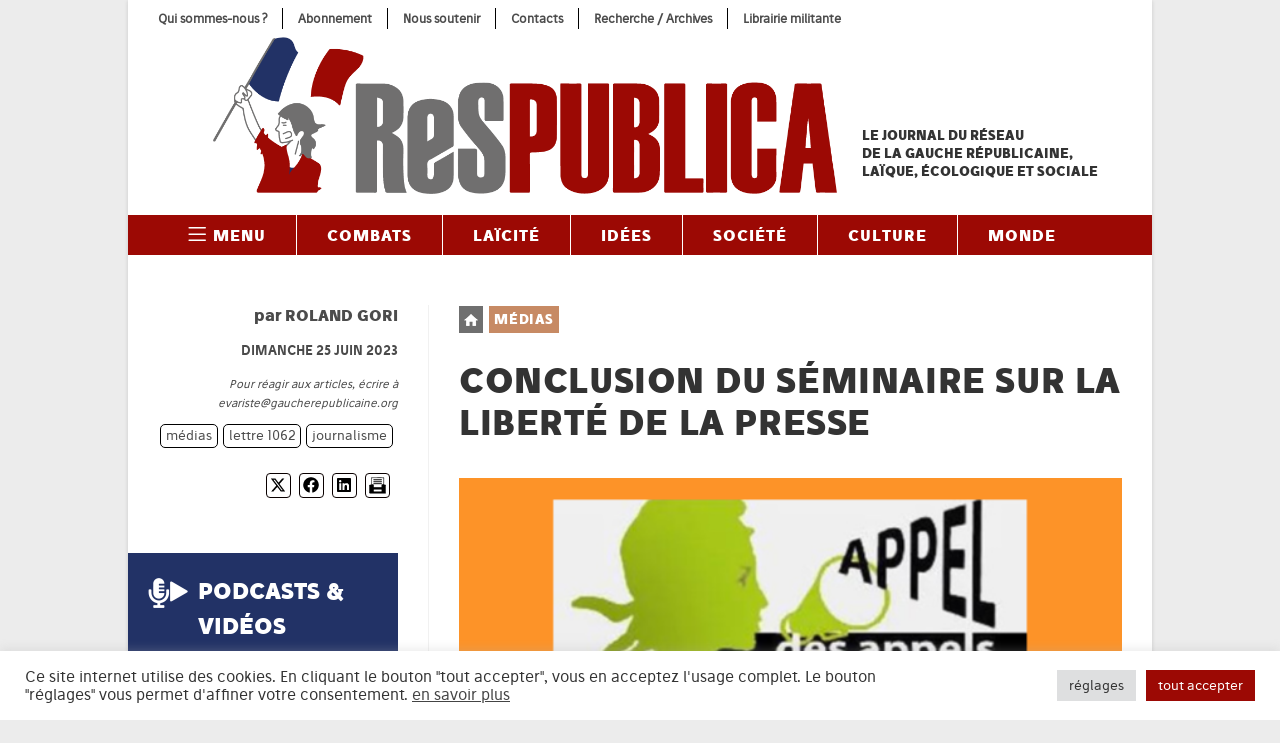

--- FILE ---
content_type: text/html; charset=utf-8
request_url: https://www.google.com/recaptcha/api2/anchor?ar=1&k=6Lelj_MqAAAAAL0LO52mmVGp2GKkq7BUvCxXZXbe&co=aHR0cHM6Ly93d3cuZ2F1Y2hlcmVwdWJsaWNhaW5lLm9yZzo0NDM.&hl=en&v=7gg7H51Q-naNfhmCP3_R47ho&size=invisible&anchor-ms=20000&execute-ms=15000&cb=6mx73ddwg975
body_size: 48276
content:
<!DOCTYPE HTML><html dir="ltr" lang="en"><head><meta http-equiv="Content-Type" content="text/html; charset=UTF-8">
<meta http-equiv="X-UA-Compatible" content="IE=edge">
<title>reCAPTCHA</title>
<style type="text/css">
/* cyrillic-ext */
@font-face {
  font-family: 'Roboto';
  font-style: normal;
  font-weight: 400;
  font-stretch: 100%;
  src: url(//fonts.gstatic.com/s/roboto/v48/KFO7CnqEu92Fr1ME7kSn66aGLdTylUAMa3GUBHMdazTgWw.woff2) format('woff2');
  unicode-range: U+0460-052F, U+1C80-1C8A, U+20B4, U+2DE0-2DFF, U+A640-A69F, U+FE2E-FE2F;
}
/* cyrillic */
@font-face {
  font-family: 'Roboto';
  font-style: normal;
  font-weight: 400;
  font-stretch: 100%;
  src: url(//fonts.gstatic.com/s/roboto/v48/KFO7CnqEu92Fr1ME7kSn66aGLdTylUAMa3iUBHMdazTgWw.woff2) format('woff2');
  unicode-range: U+0301, U+0400-045F, U+0490-0491, U+04B0-04B1, U+2116;
}
/* greek-ext */
@font-face {
  font-family: 'Roboto';
  font-style: normal;
  font-weight: 400;
  font-stretch: 100%;
  src: url(//fonts.gstatic.com/s/roboto/v48/KFO7CnqEu92Fr1ME7kSn66aGLdTylUAMa3CUBHMdazTgWw.woff2) format('woff2');
  unicode-range: U+1F00-1FFF;
}
/* greek */
@font-face {
  font-family: 'Roboto';
  font-style: normal;
  font-weight: 400;
  font-stretch: 100%;
  src: url(//fonts.gstatic.com/s/roboto/v48/KFO7CnqEu92Fr1ME7kSn66aGLdTylUAMa3-UBHMdazTgWw.woff2) format('woff2');
  unicode-range: U+0370-0377, U+037A-037F, U+0384-038A, U+038C, U+038E-03A1, U+03A3-03FF;
}
/* math */
@font-face {
  font-family: 'Roboto';
  font-style: normal;
  font-weight: 400;
  font-stretch: 100%;
  src: url(//fonts.gstatic.com/s/roboto/v48/KFO7CnqEu92Fr1ME7kSn66aGLdTylUAMawCUBHMdazTgWw.woff2) format('woff2');
  unicode-range: U+0302-0303, U+0305, U+0307-0308, U+0310, U+0312, U+0315, U+031A, U+0326-0327, U+032C, U+032F-0330, U+0332-0333, U+0338, U+033A, U+0346, U+034D, U+0391-03A1, U+03A3-03A9, U+03B1-03C9, U+03D1, U+03D5-03D6, U+03F0-03F1, U+03F4-03F5, U+2016-2017, U+2034-2038, U+203C, U+2040, U+2043, U+2047, U+2050, U+2057, U+205F, U+2070-2071, U+2074-208E, U+2090-209C, U+20D0-20DC, U+20E1, U+20E5-20EF, U+2100-2112, U+2114-2115, U+2117-2121, U+2123-214F, U+2190, U+2192, U+2194-21AE, U+21B0-21E5, U+21F1-21F2, U+21F4-2211, U+2213-2214, U+2216-22FF, U+2308-230B, U+2310, U+2319, U+231C-2321, U+2336-237A, U+237C, U+2395, U+239B-23B7, U+23D0, U+23DC-23E1, U+2474-2475, U+25AF, U+25B3, U+25B7, U+25BD, U+25C1, U+25CA, U+25CC, U+25FB, U+266D-266F, U+27C0-27FF, U+2900-2AFF, U+2B0E-2B11, U+2B30-2B4C, U+2BFE, U+3030, U+FF5B, U+FF5D, U+1D400-1D7FF, U+1EE00-1EEFF;
}
/* symbols */
@font-face {
  font-family: 'Roboto';
  font-style: normal;
  font-weight: 400;
  font-stretch: 100%;
  src: url(//fonts.gstatic.com/s/roboto/v48/KFO7CnqEu92Fr1ME7kSn66aGLdTylUAMaxKUBHMdazTgWw.woff2) format('woff2');
  unicode-range: U+0001-000C, U+000E-001F, U+007F-009F, U+20DD-20E0, U+20E2-20E4, U+2150-218F, U+2190, U+2192, U+2194-2199, U+21AF, U+21E6-21F0, U+21F3, U+2218-2219, U+2299, U+22C4-22C6, U+2300-243F, U+2440-244A, U+2460-24FF, U+25A0-27BF, U+2800-28FF, U+2921-2922, U+2981, U+29BF, U+29EB, U+2B00-2BFF, U+4DC0-4DFF, U+FFF9-FFFB, U+10140-1018E, U+10190-1019C, U+101A0, U+101D0-101FD, U+102E0-102FB, U+10E60-10E7E, U+1D2C0-1D2D3, U+1D2E0-1D37F, U+1F000-1F0FF, U+1F100-1F1AD, U+1F1E6-1F1FF, U+1F30D-1F30F, U+1F315, U+1F31C, U+1F31E, U+1F320-1F32C, U+1F336, U+1F378, U+1F37D, U+1F382, U+1F393-1F39F, U+1F3A7-1F3A8, U+1F3AC-1F3AF, U+1F3C2, U+1F3C4-1F3C6, U+1F3CA-1F3CE, U+1F3D4-1F3E0, U+1F3ED, U+1F3F1-1F3F3, U+1F3F5-1F3F7, U+1F408, U+1F415, U+1F41F, U+1F426, U+1F43F, U+1F441-1F442, U+1F444, U+1F446-1F449, U+1F44C-1F44E, U+1F453, U+1F46A, U+1F47D, U+1F4A3, U+1F4B0, U+1F4B3, U+1F4B9, U+1F4BB, U+1F4BF, U+1F4C8-1F4CB, U+1F4D6, U+1F4DA, U+1F4DF, U+1F4E3-1F4E6, U+1F4EA-1F4ED, U+1F4F7, U+1F4F9-1F4FB, U+1F4FD-1F4FE, U+1F503, U+1F507-1F50B, U+1F50D, U+1F512-1F513, U+1F53E-1F54A, U+1F54F-1F5FA, U+1F610, U+1F650-1F67F, U+1F687, U+1F68D, U+1F691, U+1F694, U+1F698, U+1F6AD, U+1F6B2, U+1F6B9-1F6BA, U+1F6BC, U+1F6C6-1F6CF, U+1F6D3-1F6D7, U+1F6E0-1F6EA, U+1F6F0-1F6F3, U+1F6F7-1F6FC, U+1F700-1F7FF, U+1F800-1F80B, U+1F810-1F847, U+1F850-1F859, U+1F860-1F887, U+1F890-1F8AD, U+1F8B0-1F8BB, U+1F8C0-1F8C1, U+1F900-1F90B, U+1F93B, U+1F946, U+1F984, U+1F996, U+1F9E9, U+1FA00-1FA6F, U+1FA70-1FA7C, U+1FA80-1FA89, U+1FA8F-1FAC6, U+1FACE-1FADC, U+1FADF-1FAE9, U+1FAF0-1FAF8, U+1FB00-1FBFF;
}
/* vietnamese */
@font-face {
  font-family: 'Roboto';
  font-style: normal;
  font-weight: 400;
  font-stretch: 100%;
  src: url(//fonts.gstatic.com/s/roboto/v48/KFO7CnqEu92Fr1ME7kSn66aGLdTylUAMa3OUBHMdazTgWw.woff2) format('woff2');
  unicode-range: U+0102-0103, U+0110-0111, U+0128-0129, U+0168-0169, U+01A0-01A1, U+01AF-01B0, U+0300-0301, U+0303-0304, U+0308-0309, U+0323, U+0329, U+1EA0-1EF9, U+20AB;
}
/* latin-ext */
@font-face {
  font-family: 'Roboto';
  font-style: normal;
  font-weight: 400;
  font-stretch: 100%;
  src: url(//fonts.gstatic.com/s/roboto/v48/KFO7CnqEu92Fr1ME7kSn66aGLdTylUAMa3KUBHMdazTgWw.woff2) format('woff2');
  unicode-range: U+0100-02BA, U+02BD-02C5, U+02C7-02CC, U+02CE-02D7, U+02DD-02FF, U+0304, U+0308, U+0329, U+1D00-1DBF, U+1E00-1E9F, U+1EF2-1EFF, U+2020, U+20A0-20AB, U+20AD-20C0, U+2113, U+2C60-2C7F, U+A720-A7FF;
}
/* latin */
@font-face {
  font-family: 'Roboto';
  font-style: normal;
  font-weight: 400;
  font-stretch: 100%;
  src: url(//fonts.gstatic.com/s/roboto/v48/KFO7CnqEu92Fr1ME7kSn66aGLdTylUAMa3yUBHMdazQ.woff2) format('woff2');
  unicode-range: U+0000-00FF, U+0131, U+0152-0153, U+02BB-02BC, U+02C6, U+02DA, U+02DC, U+0304, U+0308, U+0329, U+2000-206F, U+20AC, U+2122, U+2191, U+2193, U+2212, U+2215, U+FEFF, U+FFFD;
}
/* cyrillic-ext */
@font-face {
  font-family: 'Roboto';
  font-style: normal;
  font-weight: 500;
  font-stretch: 100%;
  src: url(//fonts.gstatic.com/s/roboto/v48/KFO7CnqEu92Fr1ME7kSn66aGLdTylUAMa3GUBHMdazTgWw.woff2) format('woff2');
  unicode-range: U+0460-052F, U+1C80-1C8A, U+20B4, U+2DE0-2DFF, U+A640-A69F, U+FE2E-FE2F;
}
/* cyrillic */
@font-face {
  font-family: 'Roboto';
  font-style: normal;
  font-weight: 500;
  font-stretch: 100%;
  src: url(//fonts.gstatic.com/s/roboto/v48/KFO7CnqEu92Fr1ME7kSn66aGLdTylUAMa3iUBHMdazTgWw.woff2) format('woff2');
  unicode-range: U+0301, U+0400-045F, U+0490-0491, U+04B0-04B1, U+2116;
}
/* greek-ext */
@font-face {
  font-family: 'Roboto';
  font-style: normal;
  font-weight: 500;
  font-stretch: 100%;
  src: url(//fonts.gstatic.com/s/roboto/v48/KFO7CnqEu92Fr1ME7kSn66aGLdTylUAMa3CUBHMdazTgWw.woff2) format('woff2');
  unicode-range: U+1F00-1FFF;
}
/* greek */
@font-face {
  font-family: 'Roboto';
  font-style: normal;
  font-weight: 500;
  font-stretch: 100%;
  src: url(//fonts.gstatic.com/s/roboto/v48/KFO7CnqEu92Fr1ME7kSn66aGLdTylUAMa3-UBHMdazTgWw.woff2) format('woff2');
  unicode-range: U+0370-0377, U+037A-037F, U+0384-038A, U+038C, U+038E-03A1, U+03A3-03FF;
}
/* math */
@font-face {
  font-family: 'Roboto';
  font-style: normal;
  font-weight: 500;
  font-stretch: 100%;
  src: url(//fonts.gstatic.com/s/roboto/v48/KFO7CnqEu92Fr1ME7kSn66aGLdTylUAMawCUBHMdazTgWw.woff2) format('woff2');
  unicode-range: U+0302-0303, U+0305, U+0307-0308, U+0310, U+0312, U+0315, U+031A, U+0326-0327, U+032C, U+032F-0330, U+0332-0333, U+0338, U+033A, U+0346, U+034D, U+0391-03A1, U+03A3-03A9, U+03B1-03C9, U+03D1, U+03D5-03D6, U+03F0-03F1, U+03F4-03F5, U+2016-2017, U+2034-2038, U+203C, U+2040, U+2043, U+2047, U+2050, U+2057, U+205F, U+2070-2071, U+2074-208E, U+2090-209C, U+20D0-20DC, U+20E1, U+20E5-20EF, U+2100-2112, U+2114-2115, U+2117-2121, U+2123-214F, U+2190, U+2192, U+2194-21AE, U+21B0-21E5, U+21F1-21F2, U+21F4-2211, U+2213-2214, U+2216-22FF, U+2308-230B, U+2310, U+2319, U+231C-2321, U+2336-237A, U+237C, U+2395, U+239B-23B7, U+23D0, U+23DC-23E1, U+2474-2475, U+25AF, U+25B3, U+25B7, U+25BD, U+25C1, U+25CA, U+25CC, U+25FB, U+266D-266F, U+27C0-27FF, U+2900-2AFF, U+2B0E-2B11, U+2B30-2B4C, U+2BFE, U+3030, U+FF5B, U+FF5D, U+1D400-1D7FF, U+1EE00-1EEFF;
}
/* symbols */
@font-face {
  font-family: 'Roboto';
  font-style: normal;
  font-weight: 500;
  font-stretch: 100%;
  src: url(//fonts.gstatic.com/s/roboto/v48/KFO7CnqEu92Fr1ME7kSn66aGLdTylUAMaxKUBHMdazTgWw.woff2) format('woff2');
  unicode-range: U+0001-000C, U+000E-001F, U+007F-009F, U+20DD-20E0, U+20E2-20E4, U+2150-218F, U+2190, U+2192, U+2194-2199, U+21AF, U+21E6-21F0, U+21F3, U+2218-2219, U+2299, U+22C4-22C6, U+2300-243F, U+2440-244A, U+2460-24FF, U+25A0-27BF, U+2800-28FF, U+2921-2922, U+2981, U+29BF, U+29EB, U+2B00-2BFF, U+4DC0-4DFF, U+FFF9-FFFB, U+10140-1018E, U+10190-1019C, U+101A0, U+101D0-101FD, U+102E0-102FB, U+10E60-10E7E, U+1D2C0-1D2D3, U+1D2E0-1D37F, U+1F000-1F0FF, U+1F100-1F1AD, U+1F1E6-1F1FF, U+1F30D-1F30F, U+1F315, U+1F31C, U+1F31E, U+1F320-1F32C, U+1F336, U+1F378, U+1F37D, U+1F382, U+1F393-1F39F, U+1F3A7-1F3A8, U+1F3AC-1F3AF, U+1F3C2, U+1F3C4-1F3C6, U+1F3CA-1F3CE, U+1F3D4-1F3E0, U+1F3ED, U+1F3F1-1F3F3, U+1F3F5-1F3F7, U+1F408, U+1F415, U+1F41F, U+1F426, U+1F43F, U+1F441-1F442, U+1F444, U+1F446-1F449, U+1F44C-1F44E, U+1F453, U+1F46A, U+1F47D, U+1F4A3, U+1F4B0, U+1F4B3, U+1F4B9, U+1F4BB, U+1F4BF, U+1F4C8-1F4CB, U+1F4D6, U+1F4DA, U+1F4DF, U+1F4E3-1F4E6, U+1F4EA-1F4ED, U+1F4F7, U+1F4F9-1F4FB, U+1F4FD-1F4FE, U+1F503, U+1F507-1F50B, U+1F50D, U+1F512-1F513, U+1F53E-1F54A, U+1F54F-1F5FA, U+1F610, U+1F650-1F67F, U+1F687, U+1F68D, U+1F691, U+1F694, U+1F698, U+1F6AD, U+1F6B2, U+1F6B9-1F6BA, U+1F6BC, U+1F6C6-1F6CF, U+1F6D3-1F6D7, U+1F6E0-1F6EA, U+1F6F0-1F6F3, U+1F6F7-1F6FC, U+1F700-1F7FF, U+1F800-1F80B, U+1F810-1F847, U+1F850-1F859, U+1F860-1F887, U+1F890-1F8AD, U+1F8B0-1F8BB, U+1F8C0-1F8C1, U+1F900-1F90B, U+1F93B, U+1F946, U+1F984, U+1F996, U+1F9E9, U+1FA00-1FA6F, U+1FA70-1FA7C, U+1FA80-1FA89, U+1FA8F-1FAC6, U+1FACE-1FADC, U+1FADF-1FAE9, U+1FAF0-1FAF8, U+1FB00-1FBFF;
}
/* vietnamese */
@font-face {
  font-family: 'Roboto';
  font-style: normal;
  font-weight: 500;
  font-stretch: 100%;
  src: url(//fonts.gstatic.com/s/roboto/v48/KFO7CnqEu92Fr1ME7kSn66aGLdTylUAMa3OUBHMdazTgWw.woff2) format('woff2');
  unicode-range: U+0102-0103, U+0110-0111, U+0128-0129, U+0168-0169, U+01A0-01A1, U+01AF-01B0, U+0300-0301, U+0303-0304, U+0308-0309, U+0323, U+0329, U+1EA0-1EF9, U+20AB;
}
/* latin-ext */
@font-face {
  font-family: 'Roboto';
  font-style: normal;
  font-weight: 500;
  font-stretch: 100%;
  src: url(//fonts.gstatic.com/s/roboto/v48/KFO7CnqEu92Fr1ME7kSn66aGLdTylUAMa3KUBHMdazTgWw.woff2) format('woff2');
  unicode-range: U+0100-02BA, U+02BD-02C5, U+02C7-02CC, U+02CE-02D7, U+02DD-02FF, U+0304, U+0308, U+0329, U+1D00-1DBF, U+1E00-1E9F, U+1EF2-1EFF, U+2020, U+20A0-20AB, U+20AD-20C0, U+2113, U+2C60-2C7F, U+A720-A7FF;
}
/* latin */
@font-face {
  font-family: 'Roboto';
  font-style: normal;
  font-weight: 500;
  font-stretch: 100%;
  src: url(//fonts.gstatic.com/s/roboto/v48/KFO7CnqEu92Fr1ME7kSn66aGLdTylUAMa3yUBHMdazQ.woff2) format('woff2');
  unicode-range: U+0000-00FF, U+0131, U+0152-0153, U+02BB-02BC, U+02C6, U+02DA, U+02DC, U+0304, U+0308, U+0329, U+2000-206F, U+20AC, U+2122, U+2191, U+2193, U+2212, U+2215, U+FEFF, U+FFFD;
}
/* cyrillic-ext */
@font-face {
  font-family: 'Roboto';
  font-style: normal;
  font-weight: 900;
  font-stretch: 100%;
  src: url(//fonts.gstatic.com/s/roboto/v48/KFO7CnqEu92Fr1ME7kSn66aGLdTylUAMa3GUBHMdazTgWw.woff2) format('woff2');
  unicode-range: U+0460-052F, U+1C80-1C8A, U+20B4, U+2DE0-2DFF, U+A640-A69F, U+FE2E-FE2F;
}
/* cyrillic */
@font-face {
  font-family: 'Roboto';
  font-style: normal;
  font-weight: 900;
  font-stretch: 100%;
  src: url(//fonts.gstatic.com/s/roboto/v48/KFO7CnqEu92Fr1ME7kSn66aGLdTylUAMa3iUBHMdazTgWw.woff2) format('woff2');
  unicode-range: U+0301, U+0400-045F, U+0490-0491, U+04B0-04B1, U+2116;
}
/* greek-ext */
@font-face {
  font-family: 'Roboto';
  font-style: normal;
  font-weight: 900;
  font-stretch: 100%;
  src: url(//fonts.gstatic.com/s/roboto/v48/KFO7CnqEu92Fr1ME7kSn66aGLdTylUAMa3CUBHMdazTgWw.woff2) format('woff2');
  unicode-range: U+1F00-1FFF;
}
/* greek */
@font-face {
  font-family: 'Roboto';
  font-style: normal;
  font-weight: 900;
  font-stretch: 100%;
  src: url(//fonts.gstatic.com/s/roboto/v48/KFO7CnqEu92Fr1ME7kSn66aGLdTylUAMa3-UBHMdazTgWw.woff2) format('woff2');
  unicode-range: U+0370-0377, U+037A-037F, U+0384-038A, U+038C, U+038E-03A1, U+03A3-03FF;
}
/* math */
@font-face {
  font-family: 'Roboto';
  font-style: normal;
  font-weight: 900;
  font-stretch: 100%;
  src: url(//fonts.gstatic.com/s/roboto/v48/KFO7CnqEu92Fr1ME7kSn66aGLdTylUAMawCUBHMdazTgWw.woff2) format('woff2');
  unicode-range: U+0302-0303, U+0305, U+0307-0308, U+0310, U+0312, U+0315, U+031A, U+0326-0327, U+032C, U+032F-0330, U+0332-0333, U+0338, U+033A, U+0346, U+034D, U+0391-03A1, U+03A3-03A9, U+03B1-03C9, U+03D1, U+03D5-03D6, U+03F0-03F1, U+03F4-03F5, U+2016-2017, U+2034-2038, U+203C, U+2040, U+2043, U+2047, U+2050, U+2057, U+205F, U+2070-2071, U+2074-208E, U+2090-209C, U+20D0-20DC, U+20E1, U+20E5-20EF, U+2100-2112, U+2114-2115, U+2117-2121, U+2123-214F, U+2190, U+2192, U+2194-21AE, U+21B0-21E5, U+21F1-21F2, U+21F4-2211, U+2213-2214, U+2216-22FF, U+2308-230B, U+2310, U+2319, U+231C-2321, U+2336-237A, U+237C, U+2395, U+239B-23B7, U+23D0, U+23DC-23E1, U+2474-2475, U+25AF, U+25B3, U+25B7, U+25BD, U+25C1, U+25CA, U+25CC, U+25FB, U+266D-266F, U+27C0-27FF, U+2900-2AFF, U+2B0E-2B11, U+2B30-2B4C, U+2BFE, U+3030, U+FF5B, U+FF5D, U+1D400-1D7FF, U+1EE00-1EEFF;
}
/* symbols */
@font-face {
  font-family: 'Roboto';
  font-style: normal;
  font-weight: 900;
  font-stretch: 100%;
  src: url(//fonts.gstatic.com/s/roboto/v48/KFO7CnqEu92Fr1ME7kSn66aGLdTylUAMaxKUBHMdazTgWw.woff2) format('woff2');
  unicode-range: U+0001-000C, U+000E-001F, U+007F-009F, U+20DD-20E0, U+20E2-20E4, U+2150-218F, U+2190, U+2192, U+2194-2199, U+21AF, U+21E6-21F0, U+21F3, U+2218-2219, U+2299, U+22C4-22C6, U+2300-243F, U+2440-244A, U+2460-24FF, U+25A0-27BF, U+2800-28FF, U+2921-2922, U+2981, U+29BF, U+29EB, U+2B00-2BFF, U+4DC0-4DFF, U+FFF9-FFFB, U+10140-1018E, U+10190-1019C, U+101A0, U+101D0-101FD, U+102E0-102FB, U+10E60-10E7E, U+1D2C0-1D2D3, U+1D2E0-1D37F, U+1F000-1F0FF, U+1F100-1F1AD, U+1F1E6-1F1FF, U+1F30D-1F30F, U+1F315, U+1F31C, U+1F31E, U+1F320-1F32C, U+1F336, U+1F378, U+1F37D, U+1F382, U+1F393-1F39F, U+1F3A7-1F3A8, U+1F3AC-1F3AF, U+1F3C2, U+1F3C4-1F3C6, U+1F3CA-1F3CE, U+1F3D4-1F3E0, U+1F3ED, U+1F3F1-1F3F3, U+1F3F5-1F3F7, U+1F408, U+1F415, U+1F41F, U+1F426, U+1F43F, U+1F441-1F442, U+1F444, U+1F446-1F449, U+1F44C-1F44E, U+1F453, U+1F46A, U+1F47D, U+1F4A3, U+1F4B0, U+1F4B3, U+1F4B9, U+1F4BB, U+1F4BF, U+1F4C8-1F4CB, U+1F4D6, U+1F4DA, U+1F4DF, U+1F4E3-1F4E6, U+1F4EA-1F4ED, U+1F4F7, U+1F4F9-1F4FB, U+1F4FD-1F4FE, U+1F503, U+1F507-1F50B, U+1F50D, U+1F512-1F513, U+1F53E-1F54A, U+1F54F-1F5FA, U+1F610, U+1F650-1F67F, U+1F687, U+1F68D, U+1F691, U+1F694, U+1F698, U+1F6AD, U+1F6B2, U+1F6B9-1F6BA, U+1F6BC, U+1F6C6-1F6CF, U+1F6D3-1F6D7, U+1F6E0-1F6EA, U+1F6F0-1F6F3, U+1F6F7-1F6FC, U+1F700-1F7FF, U+1F800-1F80B, U+1F810-1F847, U+1F850-1F859, U+1F860-1F887, U+1F890-1F8AD, U+1F8B0-1F8BB, U+1F8C0-1F8C1, U+1F900-1F90B, U+1F93B, U+1F946, U+1F984, U+1F996, U+1F9E9, U+1FA00-1FA6F, U+1FA70-1FA7C, U+1FA80-1FA89, U+1FA8F-1FAC6, U+1FACE-1FADC, U+1FADF-1FAE9, U+1FAF0-1FAF8, U+1FB00-1FBFF;
}
/* vietnamese */
@font-face {
  font-family: 'Roboto';
  font-style: normal;
  font-weight: 900;
  font-stretch: 100%;
  src: url(//fonts.gstatic.com/s/roboto/v48/KFO7CnqEu92Fr1ME7kSn66aGLdTylUAMa3OUBHMdazTgWw.woff2) format('woff2');
  unicode-range: U+0102-0103, U+0110-0111, U+0128-0129, U+0168-0169, U+01A0-01A1, U+01AF-01B0, U+0300-0301, U+0303-0304, U+0308-0309, U+0323, U+0329, U+1EA0-1EF9, U+20AB;
}
/* latin-ext */
@font-face {
  font-family: 'Roboto';
  font-style: normal;
  font-weight: 900;
  font-stretch: 100%;
  src: url(//fonts.gstatic.com/s/roboto/v48/KFO7CnqEu92Fr1ME7kSn66aGLdTylUAMa3KUBHMdazTgWw.woff2) format('woff2');
  unicode-range: U+0100-02BA, U+02BD-02C5, U+02C7-02CC, U+02CE-02D7, U+02DD-02FF, U+0304, U+0308, U+0329, U+1D00-1DBF, U+1E00-1E9F, U+1EF2-1EFF, U+2020, U+20A0-20AB, U+20AD-20C0, U+2113, U+2C60-2C7F, U+A720-A7FF;
}
/* latin */
@font-face {
  font-family: 'Roboto';
  font-style: normal;
  font-weight: 900;
  font-stretch: 100%;
  src: url(//fonts.gstatic.com/s/roboto/v48/KFO7CnqEu92Fr1ME7kSn66aGLdTylUAMa3yUBHMdazQ.woff2) format('woff2');
  unicode-range: U+0000-00FF, U+0131, U+0152-0153, U+02BB-02BC, U+02C6, U+02DA, U+02DC, U+0304, U+0308, U+0329, U+2000-206F, U+20AC, U+2122, U+2191, U+2193, U+2212, U+2215, U+FEFF, U+FFFD;
}

</style>
<link rel="stylesheet" type="text/css" href="https://www.gstatic.com/recaptcha/releases/7gg7H51Q-naNfhmCP3_R47ho/styles__ltr.css">
<script nonce="0Cr9t8A5eo8V30pJ2FBMJA" type="text/javascript">window['__recaptcha_api'] = 'https://www.google.com/recaptcha/api2/';</script>
<script type="text/javascript" src="https://www.gstatic.com/recaptcha/releases/7gg7H51Q-naNfhmCP3_R47ho/recaptcha__en.js" nonce="0Cr9t8A5eo8V30pJ2FBMJA">
      
    </script></head>
<body><div id="rc-anchor-alert" class="rc-anchor-alert"></div>
<input type="hidden" id="recaptcha-token" value="[base64]">
<script type="text/javascript" nonce="0Cr9t8A5eo8V30pJ2FBMJA">
      recaptcha.anchor.Main.init("[\x22ainput\x22,[\x22bgdata\x22,\x22\x22,\[base64]/[base64]/UltIKytdPWE6KGE8MjA0OD9SW0grK109YT4+NnwxOTI6KChhJjY0NTEyKT09NTUyOTYmJnErMTxoLmxlbmd0aCYmKGguY2hhckNvZGVBdChxKzEpJjY0NTEyKT09NTYzMjA/[base64]/MjU1OlI/[base64]/[base64]/[base64]/[base64]/[base64]/[base64]/[base64]/[base64]/[base64]/[base64]\x22,\[base64]\\u003d\\u003d\x22,\x22aQUDw4nCsFjChGo9LmLDqU/CqcKVw4DDoMOYw4LCv1drwpvDhGzDv8O4w5DDh2tZw7t+LMOIw4bChn00wpHDp8KUw4R9wqHDmmjDuGrDnHHClMOywoHDuirDr8KgYcOefR/DsMOqYMKdCG9bQsKmccO6w5TDiMK5f8KowrPDgcKFT8OAw6lBw4zDj8Kcw5V2CW7CqsOCw5VQYMOCY3jDk8O5EgjCiyc1ecOJInrDuSE8GcO0KsOmc8KjfVciUSMIw7nDnX84wpUdI8ONw5XCncOUw49ew7xtwr3Cp8ONL8ODw5xlTTjDv8O/BMOYwoscw7Uaw5bDosOUwq0LwprDhcKnw71hw4XDt8Kvwp7CrcKXw6tTCE7DisOKN8ORwqTDjFZRwrLDg3VEw64Pw7oOMsK6w5AOw6x+w5TCqg5Nwq/Co8OBZHPCqAkCOS8Uw75vJsK8UwAJw51Mw4DDksO9J8K+asOhaTnDncKqaTjCp8KuLnk4B8O0w5vDjTrDg2A5J8KBSlfCi8K+dz8IbMOiw7zDosOWFHV5worDqBnDgcKVwqTCtcOkw5wDwqjCphYGw55NwohQw6kjeiXCv8KFwqkDwpVnF0o2w64UCcOJw7/DnRliJ8ODaMKRKMK2w63DrcOpCcKBBsKzw4bCqSPDrFHChS/[base64]/wpnDp1wIUk1ww4rDilILwpM9w40wX0QvV8O9w7lIw6tUf8KVwoUBKMKbKcK8NQnDr8OFbCtkw6nCr8OIUjgkEhzDucO3w4RmLCInw5Qfwp7DtsKXQ8OIw5Mdw7PDpXLDpcKMwprDgcORVMO3bsKtw53DqsKsfsKlUsKDwoLDuRXDu0nCo3xlT23DhcOPw6zDnj7Cm8O/wrdxw4bCvXcGw7TDlDACfsK5YnrDmmzDqQ/DrCDCm8KIw78KUsKof8OmTcKBZ8OzwrzCusKjw6RywodQw6hefFvCnVTDlsKBScONw4Qxw6vDg1PDnMKCNFkBDMO8ZMKZDVTCgsO5ZBIxPMOkwoB8ElTDqnZJwp5HWMK+JygYw4HDkXLDk8O1woRYMMOXwrHCmXQMw5lUV8O8BRTCmVvDnUYuagbCv8KEw7zDkzU/ZWELDsKJwrl1wrJMw7vDoHAKJwvCiBLCq8K1QXXCt8Odw7w5wotTw4xrw5pZXsK/N05ZbsK/wqLCnVBBw7jDhMOGw6VOVsKZO8KVw7UOwqLDkzLCnsK0woDCisOewpNzw6nDqcKxZwJTw5bCmMKCw5Y0ccO3STg/[base64]/woxjfHfCs8O0El8NCMKBfksEwoYlPlrCgcKIwrE3VMOhwrURwr7DrcK3w64mw7vChB7ChcOZwqwFw7TDuMKqwpR6wocpdsKAH8KyMAZ5wpbDk8OHw4LDjX7DkjovwrrDq0sRHMOhKkUew7oHwrJ3HT7DtUFiw4Bkwp/CscKVwrXCuXlELMKaw4nCjsK6F8O+A8O/w4IGwpjCicOuX8OnSMODQMKCeBbCpTdhw5zDhMKAw5PDqgPCr8OHw49hKHLDjk5dw4pXXXPCug3DnMO+d358ecKYH8K8wr3DnBhhw47ClB7DrCLDrcO+wrsAWnXCjMKuTT59wo45wooNw5/[base64]/w4nCh8KxVHjCrcOXBcOCLcKDOC4nc2XCtsKdf8K5wq57w4jCvwUPwoQyw6XClsKbV0FSd3Uqwo7DrwnCk3/CsVnDrMOUE8Orw6TDoHHDm8KwWk/DnzxzwpU/Q8Klw67DvcOPCMKFwrnCosK2KUPCrF/ClTvCtH3Dgj0Ow6dfXMO+e8O5w4E8QsOqwoDCgcKswqsMJVPCpcO7EGpvEcO7XcOmfjvCj0/CssO3wqpaLmrCmVZ4wqIHSMO2amcqwr3Cp8OeccKMw6DClwRRLMKpRn9FdcKuV2DDg8KZNnvDt8KIw69tQsKfwqrDmcO/J2Urcz7Di30kecKDSB7ClsOLwp/Cu8OSMsKIw4hrKsK/[base64]/[base64]/Co8KNMsKZwprCjsOnXgrCr8KlwoLCoUbCqFVBwo3DuF4mwoRtbQLDkMK7w4TDrRTCrS/DjcONwptFw41Jw7ECwqpdwpXDhW5pU8OLM8OHw5rCkB13w6pHwpsLPsOHwofDjW/DgsOCR8O7IsKvwoXCjAnDrQofwq/ClMOMw7sSwqZ2wqnDtsOQaCDCnGlVW2jChTXCqCLCnh9qGDDCmMKeBhJZw47CoXvDvcONJ8OhFWNlU8KcdsKMw7vDo2jCj8ODS8OowqLCosOSwo5GBALDs8Kqw75NwpnDusOYF8KOeMKXwpDDnsOCwrgeX8OGZMK1U8KVwqI5w5NeRkc/[base64]/DryFZCcKcCcK/woDDr2bCqCdsKSHDjwMgw6ZDw6s8w4DChUbDocOpMhXDvcOXwolmEMKmwqvDvjXClsKRwqZVw5ldV8K7HsOdJMKeScKcNsOEWlnCmWPChcOcw4HDqT/[base64]/[base64]/[base64]/QH16UlRBYjMzwp1vwonCplMzwpMKw788w7BcwqMhwp48wq03woDCsg7Co0RtwrDDoB4XUjZHAUQTw4Z7bk5QZUPCv8KKw6rDqUbCk3vDngrDlFsyJyJTJMOzw4TDqCYeOcO3w6FHw7jDgsOaw7hcw6J/[base64]/Dg8Knw4AMw7nDh0IXw40Kwq9FNFfDmcKDwpQaw58+wrJ4w6kXw4xuwr01fCEEw5zCvyHDjMOewoHDhg19FsK0w5zCmMO3H15LCC7CpMOAV23CrsKoZ8OWwofCjydUPcKFwrk8GsOOw6N6VsKlMsK6U2tRwqzDjMO/wrLDlVMpwoFmwpXCk3/[base64]/DvXpzLwrChcKIw5dWD8KlNARaw51Mw7A8woDDmQwsPsOJw4jDjsKew7HDvMK3GsOtO8KDL8OJb8K8MsKcw53Ch8OBOMKBbUN7wo3DrMKRScKtS8OVVifCqjfCksO5w5DDrcOlOgp1w5zDtcOTwolGw5LCo8OkwrLClMOEKmjDkFDCk27DoH/[base64]/[base64]/wojCuDFsbSw4w5jDlMK7BDTClMO7wpnDisOqw6E2KXZhwprCiMK8w79+fMKvw57DtsOHGsKtwq3Dp8KgwonCmWMLHcKlwrN0w75OHMKlw5nCl8KVOS/CmcOQVDDCg8KrGS/CoMKhw6/CjlfDpQfCjMOHwp5iw4fCrMOwbU3DkzrCl17Dm8Oxwr/DsU/DomEuw5wnPsOQUcOywqLDmX/DvRLDiWTDjhxbJQYWwp0iwq3CoysIH8O3IcORw6Z3XRBRwrY5UiXDnQXCosKKw5fClMK3wrsvwpVfw7xqW8OZwoYow7fDssKtwpgrw4bCp8KVdsOEbsKnIsOgKTsPw6IDw51bGsORwpkCTwXDnsKVBsKPayrCgMO/w5bDoiLCvcKew5Q4wrgbwqwgw77ClwtgfcK+S38nXcKbw7JpQx8Ewp7DmE/[base64]/w6sgwrl8w4jCp20lVMOYw6cCQcOJwpTDhy8Qw4TDkHDCgcKnQX/[base64]/WgoCw5Q0PsOpVVRowqTDpcOHX1bCuMOSRFJERsK+D8OVMWfDgEg6w6ZfGVzDiSwONnbCgsKRF8OHw6TDmUoiw7UKw58OwpHDqzsjwqbDs8Ohw7JVwp7DqMOaw5NNUcOkwqjCvCddSMOjKMOpJyYJw5RwfhPDu8OhScK/w70Xa8KuH1PDjU/Ct8KWwr7ChsKiwp9JJMKwc8KrwpPDksKyw45/wpnDiDPCqcKEwoMGUANjMw8vwq/ClsKCZ8OqC8K3fxzChSTCtMKmw6kUw5EoH8OqSzlKw4vCqcKTbVhFVyPCp8KzNHPDl2hhYsOwEMKpZwtyw5vDpMOSw6nDmTQFQ8Kjw6TCqMKpw4szw7pRw7hHwp/DisKUWsO7ZsOsw7ELw50tL8KtbUJ/w4/Ckxcaw7/CjRQXwrfDrH7CkFlWw5LCs8O6wqV5aTXCvsOmwoQHEcO7fsK/[base64]/ClBBvfnxmwrN6w7XDksO/wpLDviFUwpULwpgzOGkGwqfDvsOUXcO6ccK+KsKuWUgyw5pjwpTDvFzDj2PCmXAhK8K3w751F8OvwoFYwoPDmWTDiGIFwo7DsMO0w7LCicOUA8OhwrfDjcKzwpx3Y8KsTCopw6/CscO7w6zDgVctW2U5HMOqe3jCpsKleg3Dq8Kzw5fDkMK0w6zCh8O7Z8Ktw6PDusODMsKGBcKWwqU2IG/[base64]/[base64]/Cm8KaEcO8IcOlMMKww6PCukHDpE/DusKtdcO4wod4woXDhylmdBHDuhbCuFhKVFR4wrvDikTDvMK+LibChsK6YcKDYcKhbmvCg8KZwrrDrsKYCgLClzLDrmtMwp3ChsKMw4DDhsKkwqJrcwHCvcKjwpZSBsONw4fDrQ/Du8OAwrzDqVF8Y8KLwpQbLcK2woDCrFhvE03DnxQww5/DvMOPw5UndB3CjgNawqLCoTctIUDDtEU5TcOgwoV8FcKcSyluw5/CisK0wqDDsMKiw5fCvi/CjMOSwqXConHDkcOgwrPCk8K4w6F9BTrDh8OTw4LDisOFOR45CXXDisOgw5MWW8OyYsOyw5Rqe8KFw79vwoPCgcOHw7rCnMKXwrnCnyDDrz/CggPDhMOaasOKMsK3QsKuw4rCgsOXBkPChHtywrMYwpo7w7TCvcKXw7pswrbCsCgtYFV6wqYPw4PCrw3CklEgwrDChA8od3nDnm9Dw7DCtDbDgsOSeWFvN8OjwrTDssKMw70AEMKCw4PCvQ7ClTTDjGU/w4dNaGUqw4Y1wqkmw4I3MsO0NjfDncOyBxfDimfDqzfCusOrFxUJw6XCssO2egLDhcK6fsKbwpwGU8OYwr4vZE8gBTUCw5LCnMKweMO6w7DDk8OsIsOBwqh6cMO7MF/DvlLDtHvDn8K1wqzCgFc4wotKSsKvNcO4S8KDMMKadQ3DrcOvwpI0EBjDgT1Cw4rDkzMiw40YQ2Fhwq00w717wq3CvMKgYcO3TRozw5wDOsKcwp3CoMONY0vCtEM0wqUkw4HDgMKcB1TDt8K/[base64]/Dp8OHwqTDhVYtTXrDhsK0dcOywoF7YDzDiBlpwoPCoWvCtGfDvsKJR8OSTQHDqxPClE7Cl8Odw7DDssORw5/[base64]/CnMOMQsKkZWDClsOKwrzDkMOEaFbDt0MUwoFhwpLDhAZLw4kyGDLDncOeX8O2wpjCqWcewr4NeArCjAnDpxYrZcKjcRLDiWTClkXDnMO8asO9axvCiMO0FHlXUsK5KEbCosKoFcOiYcOPw7Z2YCDCl8KYIsOdTMK8wrbDscORwoDDnjfDhFcXG8KwPzzDtMO/wqUWw5bDssODwr/CqFMHwpk9w7nCoFjClA1tNRFRGcO8w47DuMO9J8KzOcKqEcOcMX9wUEdiI8Kvw7hbWhXCtsKrw73CvyMtw6LCrE5Oe8KJbxfDusKnw6XDhcOkUCFjIMKOcH3CsAMvw4nCssKNKMOWw4HDrh/[base64]/w7oJUBfCrWBawpoIwojDinLCo8Kzw7JNdgbDtQbDusK7IMK4wqcrw6c7ZMO0w53Crg3DgBDDnMKLRsOcFSnDq115fcOzJSVDw43CtMOSCxTDjcK/woBlUi7CtsOsw5TDgMKgw6Z6N37CqiTCisKDBzlSNcOdDsK0w5XCscKhG1EAwqIlw5PCmsOvdsKwUMKJwq8nWi/DqH0ZQ8Kaw5dYw43Dl8OuQMKaw77DqzJOXn7DssK6w7nCsWLCgcOyYMOgC8KATRHDisK0woLDjcOgwofDrsKPAifDgxY3wrMEa8KXOMOJVifCjCQqWUYQwr/CkxldXhY/I8K3C8Klwo4BwrBUPcKiAjvDvlTDisKiEm/DmCs6RcK/wpjDsG3DkcKbwrk/fDzDlcO3wqbCqQMbw7DDpwPDh8O6w47Cnh7DtmzCgMKsw717JsOMPsOuwr16Q1LDghUscMKvwq0PwrnClFnDuxrCvMKMwp3DtRfCmsOhw6zCtMK8Y2UQEMKlwpLCk8OmZFHDgGvCl8ONRj7Cm8KuT8O4wpvCt3jCl8OSw63CvwBcw4EZw6fCoMOVwq/Cp0FPeRLDtFXDosK2CMKhEi0SESQ1WsKywqRJwpnCpGRLw6cKwodQGFImw7wAJVjDg0zDuDZbwpttwq/CjsKJc8KTDSQqw6XCtcOCOF9iw70wwqsoWzjCrMKGwoREHMOiw5jDjWdVHcOUw6/CpGVOw78zJcOcdk3CoErDjcOCw7RVw5PChsKEwqHDosKPNlLCk8KIwog0a8OBwpbChCEhwo0taAc6wooEw4TDv8O0dTQ/w4Z2w67DnMKaGMOcw5F/[base64]/Dg8ORwoTDhsOdXhltwpcnwo9kw73Dsy0Twp44w73ChsOKXsO4w6zClgXCqcKvP0AQPsK6w4/CnksWewPDrH/DsQB6wpfDmcKvQRzDox4NDcOvwoPCrGzDmsOWwr8Hw7xdFlwwI3FQw4vCmcKCwrxaFjjDrwDCjMK0w63DlSvDvcO3LX/DqsK5IcKbTMK3wrnChy/CvMKQw6LCnAfDh8Ozw7HDt8Oewql9w54BX8OeDgDCusKdwpXCr2PCucOHw6bDpwYfO8OEw7nDkhHCoWXCtcKrEWfDoQXCnMO5XXfCkl50AsOEwpLDrlcpdhPChcKyw5YuZllrwozDujPDrHgsB1NmwpLCshdtHXl5aFfCu3BVwp/DgFLDm2/DhMKEw4LDqE0QwpR4csOdw4bDnMKmwq3DlxgTw69twozCm8KiQDMOwo7DisOlwovDhF7DkcO+HxMjwoRfVVJJw4/DjwA+wrpWw4gPd8K6fUEnwp18EMO3w4IiF8KswqjDm8OZw5IbwoPCicOFfMOHw6fDv8O9YMOETMKjwoc0wpnDpC5TS1XCiDcWGB7Dj8KmwpPDgMObw5jCvcOcwpjCi19nw5/Dr8OXw7XDlh1yI8KcXjgTGRXDjC7Dpm3Cr8KpWsOZaBxULMOcw4RdecKtL8OnwpJKHcKzwrrDqcK4w7YOfFgaUEohwr3DigQpHcKmWA7DrMOeeQvDuSPCocKzw4oxw6TCksO+w7APX8K8w4s/wpHCtVTCoMO0woo1W8OUQy3DhsOTbzJLwqNNcWzDlcK2w4fDksOUwosZesK8DXsrw7o8w6VBw7DDt0grGcO/w5TDtcOBw6fDgcKpwpfDpysWwqHCkcOxw5l+F8Kdwqt/w7fDjnXCmsKawqrCpmYXw5dlwr7CsCDCqcKhw6JGQMOlw7nDksKnaA/CpTRtwpTCtEVzdMKZwpQ2AmHDiMKRHEbCh8OhWsKxMcOXEMKSLHfCrcODwr7CjMKow7LCgCtfw4BXw4pTwrkmV8KiwpsnOU/CpsOwSEPCpjcPJgA+Y1vDuMKMwpnDpMOywqjDswnDuQY+YAvCpDspMcKXwp3DmsOfwpHCpMKvKcO6HDHDucK+w7g/[base64]/Dp1IxLVvCp2TDsgNGw6kOwofCjnsXw7vDlsKawqQFKwDDvHfDj8O2KHXDtsO2wqwfE8O4woPDnBAEw7cewpPCl8OIw4pfwpMWO2nClms5w41kw6nDnMOLFD7CjU8aZVzCn8ODw4RwwqLCkFvDkcOlwqLDm8KnfV0uw7Mcw7wgP8O/YcK2w4LChsOQwqDClsO4w6sZbGDCtH1sBF5ew6tYDMKfw6ERwooRwo7DssKcMcOMKC7CiWPDm0PCoMOHQkIVw7LCocOLSmPCpFgCwqzCscKkw73Do1QTwrshLW/CosOFwopcwrlRwrIfwqLDhx/[base64]/w4bCscKRwoTCksK8aMKjw4oYccKBKjFFUlfCh8KSw7olwocbwqQgbcOxw4jDvwFHwoQeeCgLw7J8w6RVBMKpM8Kcw4vClsKaw5FIw5rCg8OBwo3DsMOabyTDvQXDnRc8cmoiBV/Cm8KVRcKZYMKmEcOsdcONXsO1N8Odw7LDmh0BecKeYEFYw7nCvSfCrsOnw6/CjTHDvh19w4Ixw5PCpUYdwpXCn8K5wqrCsljDnnHDlyfCllURw6rCnFMhMsKjQzXDq8OpBMOYw67CiilLAcKjOUbCk2XCokxmw492w7nDtQfDmhTDn0zCmVBVX8OrJMKnD8O9V1LDjsOqwqthwobDkMOBwr/CgsOww5HCpMObwq7CusObwpYJK3JJV2/CisKACHlQwqI/w4Rzwo7DgiLCvsO8CkXCgzTCh2vCoGZIUgvDq1ENaiAJw4c+w7QncxTDosOpw4XDo8OoDU5fw6lSNsKMw5UVwodyeMKMw7vCmjAUw41Xwq7DlhRQw71uwq/DjTjDkmPCksOow6fCgMK5HMObworDjVgKwrYOwoNIwrd3Y8KGw4JWNBN6LxrCkkXCncOwwqHDmDLDp8OMPQTDqsOiw4XCmMOpw7TChsK1wpY4wro0wr5zYR1ywoIQw4UQw7/DiD/Ci21EGCp3w4fDkTJpw4rDu8O8w5DDswwyKsOlw7IPw6nCkcONZ8OcaSnCkCbCol/CtD0ww6pDwqXCqh9Bb8K2UsKmdcK5w79WPDxWPgbDk8ONS2MjwqHCtF/CpRHCr8KNccOLw7JwwpxlwoB4w4bCkxzDm1ovekUqQF3Dgg/DmCLDlQFGJ8OJwpAsw6/[base64]/[base64]/w6LCqH7Ch8KVw6FFw4sEwoMvFMOKwr0Mw6Udw7nDvFV0B8K1w4c0w5cGwrbCjEUyEiXDqsOUZ3BIw5LDscKMw5rCpXLDqcOAP2MCY0IswrwBwrnDqgnDjythwrQyZnLCn8KJRMOleMKCwpzCs8KNwrjCsCjDtkU/w5vDqsKWwo1ZSsKpHE3CqsOiSVDCpil2w4cJwowoC1DDp01iw4zCiMKYwpkvw7EEwq3Cgn9PYsOJw4Ecw5oFwqETdzfCuUHDtD0dwqDCrcKEw5/Cjmwkwp5tBSXDiiTDiMKOXsO9wp7DnSrCvsOpwpVxwqMAwo9NUVPCoV4cKMOKwoNYS0nDvsKEwqBUw4gIS8KHdcKlYClMwqNPw6Fqw5EHw49Xw7Y/wrPDg8KXPMO0UsO6wq1hAMKBYsK4wqhRwr/Ch8OMw7bDvmXCtsKBJxcDUsKxwpHDlMOxb8Ocwq/CiSV3wrwWw4wVwrbCpFnDk8OAcMO2WcKNXsOwGsOJO8Oiw7fDvG/DucOKwp/[base64]/CqC9wwqzDj8O/wq1qacKNLMKgeh3DtixFcz0JMMO9VcKFw5o9PnfDrxrCtnXDlcO/w6fDsi4ww5vCqX/ChkTCrMOkVcK4Q8OpwrrCpsO6UcKtw5rCiMKUE8Kdw7Frwqs3DcKxF8OSacOqw4B3B0nCtMKqw7/DpHQLUR/[base64]/ChgDDrMKTw6UJwovCp8KCwpLChsK4w619wp/DsVcPw7TCh8KYwrPCtcOOw4LCrgs4woFyw7rDmcOKwpbCiELCnMOCw7N1FSQWE1vDr2lSfQjDlTjDthNdasKdwq/CoDHCpHd/E8Kyw7NMCMKAPATCk8KKwrpqCsOiOxbCrMO1wrjDisOjwozCkQrDnFMFUyonw6fDvsOJFMKWMlVdMsK5w5N/w4XCg8Oewq7DrMO6wqLDiMKRLV/CqnA6wpprw7DDmMKARTvCryRNwqwww7XDkMOew7bCplMiwpHCqz4LwptdKXDDj8Krw53Cr8OVMzlSCU9MwqrCoMOQOFvCoiBtw67DoUxcwq3Dq8OVIknDgzfDs3zCuAzCusKGZcKAwpAuC8O8QcOfwps4VMK/wr1OQMO5w5wiRlXDtMK6ScOXw6h6wqRRH8KKwoHDn8OKwrjCs8KneBNqJWxTwoNLdUfCqD4jw6jDhDwiMk7CnMKCAA8mYi3DvMOGw6oXw73DslPDuHXDnx/Cv8OdaX84NE4BCFIBT8KJw4NFISI5SsOERMOOH8Omw7c4RVIUSC5CwqfChcKfB3UDR2/Dk8K9w6djw5LDvw9Jw4A9WxUqUMKsw78vN8KRGXRIwqDDmcKwwqIMwqUcw7wpD8OCw4vChsOXZMOMTFtmwpvCtcOtw7HDtmnDhiDDq8OdE8OSLy4fw4DDncOOwrgiLyIpwp7Duw7CrMOqX8O8wpdoR0/[base64]/b8KoMTJQwpBGDcOcwqjCpMO1Wgp4wow7w5zCghHDt8K1w4FuGi3CuMK5w5zCmi5uI8Kcwq/DiBPDusKDw5V5w41ZP0rCiMKzw4rCq1TCi8KHScOxDRZTworDtiZYQAwGwoFww5HCjcOIwqHDicO4wq/DjFTCgMKxw4I1w5Auw45sGMO1wrHColvCnjLCkABwBMK9LsKaElckw6Q9KsOGwoYPwqBfasK2w6QYw4F+e8O/w65VI8OxDcOaw6wewr4UNsObwr5GPQ9tY3IBwpURA0nDv3Bxw7rDu2/[base64]/w7xvwobDtsKdRBZKwp5uLcOyZsOPYcOHZADDjAMhZ8Okwo7CoMOPwqsuwqJWwr59w5R/w6ZHUVPClQUGdXrCisKKwpdwIMOhwqpVw63CqxHCkxd3w6/DrsO8woktw6giAMOZw4gmB2AURsKtcU/Dqz7CksK1wrlKwr83wr7Cj17DoUoidxNAJsOtwr7DhsOswpAeS2sWw70gCjTCnEw/fVozw6lawpQ5U8KJY8KREVnDrsKdNMOYX8OuXnTCmmB3OEUqw6QJw7EGK3d9P1kHwrjCssOba8KTw5HDsMKLLcKMw6/Ckm8KfMKnw6cTwq8sNXnCjE/CocKiwqjCtsO3wr7DnVt4w5bDnUIqw60FQzhjVMKjKMKSZcOLwq3CnMKHwofDlMKVIUgIw7NkKcK1wo3CgHY7SMKZVcOnAsOjwpXCksOyw7DDsWMXF8KzM8KAe2cXwqzCssOoLMK9X8KTZTomwrDDqSUxGVUowr7ChU/DrsO1w73Chi/CnsOrejPCoMK+T8K1wqPClwtlGsKJcMOGQsO7ScO8w57CpgzDpMK0fCYXwqpbWMOIN1BAWMK3N8Kmw7PCo8K7wpLCrsOMC8K2ZT5nwrzCpMKPw75PwprDnUjDkcO8wp/ChgrCkSrDqg8hw5nDoRZWw5HCgzrDo0Rdw7PDtEnDisO5VX/Cv8Kkwox/VcOqIl49D8OAw6Fiw4vCmMKSw4XCiwo4f8OjwovDgsKWwqBLwoYEcsKOXkTDim3DlMKEwrHChcKlwohewprDp3LCv3nDksKgw5p+W29ac0DCi3bCpl3CrsKlw5zDpcOMDsODccOswo4sPMKUwo1lw4lQwrZ7wpVrDcO8w4bCjh/CmsKibnM7CMKawovCpxBowplIZcKOBMO1XRbCkXZicU3DsBJLw5NeVcKuEsKRw4jCs27CljjDmMO4fMKuwpXDpmfChmTChnXCiwweOsOBwqnCryslwpscw4fCqQYDJikYR19ewr7CoCPDlcO5fCjClcO4GjFcwrQMwq1Qwr0jwqjDpHRKw4/DnD3CkcO5P0bCq3wQwrfClxM6OEDCu2UtacKXYnPCtkQGw5PDn8Krwp4hS1nCtF0KY8KzFMOow5TCggvCpljDqMOmX8K3wpDCo8O5wqogKBDDr8K+b8KXw5FyLMOow5Q6wovCpcKBHcK0woYrw5sxPMO6aEvDsMO7wp9nwo/CrMKewq/ChMOXOQHCncOUYDXCk2jChXDDlcKbw4Uka8OVdTgcGC99ZG1ow4DDogoOw6rCqVfDucOZw5pDw63CtHBNLATDpB0KFlTDnRc2w5VeAD3Co8OgwqrCtDJmw4tkw6LChcK5woPCtl/Cs8OJwrxfwo3CpcO8VcOFKxEWw5sdB8KbXcKtQmRufsKnwp3CjRTDhlh6w6tJC8Knw6LDh8KYw4BZX8O1w7HCsF7CjFAuWi43w515EEXCrcKgw7NgOjZaVAYEw5Fow6UeE8KMITAKwqRlwrhfXwbCv8O3wpM/wofDiGNnHcK4RSI8T8K5w5PCvcOCCcOCWsOmf8KLwq4MPWkNwoRlejLCiDPCh8KXw5gRwqVrwqsEKXzCksKDTlUkwr7DnMOBw5ogwpHCjcO5w6lWLggmwohBw4fCpcKsXMO3woNJMMK8w5RDBMO8w6VJam/Cv0vCuHzCn8KRUMO/w6XDkS9Lw6wXw5UVwqxDw6wfw7tmwrwBwqHCqwTDkivCmRDCs0lZwpd3HcKwwphzcjhGFCwpw6VYwoUEwoTCkEwbTMK5T8K3RMO5w7nDmmJhN8OywqHCvsKKw4vCjcKWwonDt2dtwp4/CA7CiMKUw6saAMK+QG1WwqgjYMO3wpDCkEcywpzCuWvDuMOSw7ELNAzDg8KZwoUiXhHDusObGMOHSsK/woASw4NkdE/CgMOpCMOWFMOQbEjDjVsbw7LClcO4TEvDr0/DkXR7w4PDgHM6KcOlF8O5wpPCvH4ywr3Dp0PDl2bChyfDmXnCpHLDp8KbwogHe8KsZT3DlCzCp8O9ccOqSDjDn2/CoHHDqT/DncO6DRA2wrAAw5LCvsK/[base64]/CgGRke8OfwoXCtcOzLDpUEMO6w75kwpnCtsK5KV/CqWzCh8K/[base64]/axvCindaS8KXwozCghjCuGx/aH/Do8OKViLDolzCrsK0AjksPlvDlyTCmcK4dx7Dm23DicOJC8KEw7AJwqvDnMOWw5Ijw4XDlSgew7zCuAjDt0bCpsOow6k8XhLCucKiw4HCiTrDhsKBMcKAw4gsGcKbEXfCn8OXwqHDnB/CgBtOwrk8MEkaNVQvwr8ywrHCn1taJcOow5xVccKcw5PDlcOXwqbDjF8TwphywrBTw4t0FwrCnS4OfMK/wpPDhRTDmBt7BWHCiMORL8Oqw6jDq2fCqFFsw4wAwqDCiz/DlwLCmcOBD8Owwo0TK0fCkMOfRsKsRMKzdcO9esOlF8KDw4PCqmR3w45KYUgrwr1Cwp8eLQUlHMOSDMOWw4/CnsKUDVXClBhjYRbDpD3CnHTDvcKpTMKZCkfDsCcHcMOCwrLDmMKRw7oVcWtgwpkycjzCv0RCwr15wqJTwojCsVPDhsO0wp/Du2DDuTFiwrvDisKmWcOjDUDDncK6w6R/[base64]/ZFvDk8KOGhvDrmDCiSbDhkB4wpDDm8ODQsO3w7jDlcOnw4PDjmoDwoTCrDjDm3PDnC13wocrwrbDpsO1wovDmcO9ZsKIw57DlcOIwobDgWElYwfClsKnRsOtwoFgPl5ew6pRK1DDpsKCw5jDkMOcEXjDgCXDkkLCs8OKwoIuYwHDncOnw7J0wpnDp1g7IsKFw6cWMz/CvHtMwpPDrMOaN8KuGsKbw5gzZsOCw53DicODw5JoXMKRw63DuSRtWsODwpDCrEvDnsKsdnxCW8O4MMO6w78vGMKVwqIeXWYWwqgwwpsHw43CjCDDkMOBKmsIwqcfw64vwrsAwqN1FMKxVcKMYMOzwqwEw7UXwrnDhmFcw4hTw7jCtz/CrhMpdilBw6t2bcKLwp/CnMOCwqvDo8K2w40EwoNKw650w5Ykw7bCkAfDgcKYBMOob3xgccKlwptgXsO+LzVFb8OQNl3CgyIhwolrZMKnAnXCpx/[base64]/[base64]/CsU9Bdw7DkzfDqMOdwqLCnilIXMKmw4rClcKLXcOyw6vCuXxXw77Cn0wxw4J/Y8KsBV3Cj3RGRMOhDcKXAMKrw7wdwp8GcMOPwrzCgcOQEgXDjsKbw4jCsMKAw5VhwrYPc1s/wrXDhkVaPcOgWsOMWsO/w6lURSTClGBCM19Gwo7CkcK4w5xRbsKgcQgZIl0JbcO0DzhtA8KuXsO9F3c/XsK7w5rCgsOVwojChcKpXRfDrsKAw4vCshgmw55EwqvDmx3Dj1rDi8ORw4vCoQcsXHdxwqxVOkzDu3bChlpdJk42A8K0asKWwo7CvGA+IhHCnsKPw4nDhDTDisK0w77CjTxqw41ePsOqAQVOQMOtXMOewrzCgiHCo0gMCXDCl8K7Rzl/[base64]/[base64]/Cl8OwwrnDsh9Dw6rDocKKHsKpE8OACsKlwpvCgT7DmMOlw49ww4lYwpbCqz3Cpz0yDMO1w7nCvsKrwqoWYsK7wrnCt8OsPxrDrALDkBTDn0xQT2XDmcKBwq1QICTDr1dyEnAmwpBOw5/CtxgxT8Omw6ZmWMKnYyIhw4d/WcKtw4Fdwqh4IDliVMOpw6RJZkHCqcKZVcK1wro7I8K8w5gVXk7CkG7CmTjCrRHDnUodw5wrX8KKwqk+w4J2Y0HCrMKIVMKOw5vCjATDjgMhw4LCtVfCo3LDoMOrw7nCp2oRf0DDvMONwrwhw49/D8KHOkrCv8KFwpzDrhxQOXbDhMO+w69yCQDClsOkwrpGw7nDpcOXWlF+GMKfw5tQw6/DhsO2EMOXw7PCrMKHwpMaZmU1wofCiQDDmcOFwoLCh8O4BsO2wo7DrQFww7jDsF1BwqbDjm8NwpJew5/[base64]/CkgJKwrlqw5/CpsKqPFNDwoQTw6vChFDDqVTDuzLDkMOlWyXCkG4sZl4ow7BBw5bCqMOBRToJw6gpb0kEZAkfB2XDu8KlwqvDrw7DqEl6AhJCwrLCt2jDsyLCkcK4BAXDtcKafBHChsKwaxZaD2tTKis/[base64]/Cn8O6bydywojDrnjDhsKuwrYoDcKOwrnDtsKjCQ/DqcKYZXDCnicJwp/Duz8qwp1TwogOw5kkw4bDp8OmGsO3w498a1QSGsOqw55mwooVdxldBCrDrmLCsklSw77DmxpHH317w7Bew5bCt8OCEMKMw5/CmcKEGcO1G8OPwr0mw67Co2NUwopfwp9kT8OXwpPClcOHeHPCm8Oiwr8GBMOjwrDCp8K1KcOnw7dWSSPCkEEiw4zDkmbDjcOvZcKYCRskw5LCrnNgwrZ9bsKGCGHDkcO/w5VywoXCgsKadMOBwqw/PMOOesOpw6lIwp1vw4HCjcOww7oiw6TCtcKiwrTDgsKfO8Oow6sKb31nYMKcZUfCjXPCvzrDqcK/eFA3wrxMw7URw5PCjCpBwrbCh8Klwq0rC8OgwrLDoRMowpwlQ03Cljsgw5JSSx9/cRDDjBFtKFx2w6Fzw4lxw5fCgcOXw7TDpGzDphQow7TCg2AVXhDCtcOGRAMaw60mRQLCo8O/wofDoWLDj8KPwqxnw5rDm8OnF8K6w7Qpw4zDrMO8QsK3U8K4w4TCtUHDlMOJecKKw7NTw6AHS8OLw5sbwosow6DCgCPDtWrDuA1hY8O/esKENMKkw58PXDUpCsKpdwjCsSdsKsKewrh8IAEow7bDgGvDtMKJZ8O7woDDt1vDmMOLwrfCtlkUwp3CokzDscOdw6wjEcKbFsOKwrPCq1h3VMOZwrw3HcOCw4BzwphEAWluwqzCrsODwrA7ecOQw5zCiwh9X8OKw40vKMK+wpFPCMOZwr/[base64]/[base64]/DnGs0HhPDvsKlwoRDwq4APMK0w6lPbX7Cky98wq8LwrzCpQHDmQ03w67DvVHCkSLCrcOkw7d9MSUMwq4/FcKiIsKcw6HDkGjChTvCq23DuMKjw5/Dv8KUWMOjVsOUw7xQw44oG0MUfcOMFcKEwqZXWw0+NEl8fcKRNioldSvCgMOQwpwuwo0cVRnDvcOPccOXEsO6w77DgMK5KQdtw4fCpA9qwrNAKMKGU8KowobCpX7DrMONd8K/w7JLTBzDjsONw6Z7wpBEw6PCmcOwfcKcRhB8RcKIw7jCosKjwoAmVsKKw43CmcKHQlxbTcKJw7sXwpgOaMOpw7Y/w5AoecOsw5lHwq95CMOJwoMSw4TCtgDDj1bDvMKHw6cCwpzDsxDDiVhaFcKvw5dAwr/CtsOww7bCo3zCicKhw4J1SDnCn8Oaw5zCqwnDkMOdwr3DgULCl8KRI8KhWzMLRH/CiibDrMK+W8KtZ8KtPxI2EzpawpkFw5HCisOXOsOLD8Odw79zQH9GwrVDcjTDolMEWULCt2bDl8Kvw4fDicOdw7VWLm7DscKQw6jDi0VTwroeKsKKw6TCkjPDjCFoF8Osw6ItHmo1C8OQKsKBJh7DnxbDgDY/w5bCpFRvw4jDiy5Lw5zDhjIJUhQdUX3DiMK4Bgx7UsObcAYiwpFPMwoGXl9RMHskw4vDncKnwojDiVPDpUBDw6M/w4rCi1fCu8KBw4ohBwg8N8Obw6LCmQw2w5XCtcKJFXTDgMOaQsKTw61Qw5bDkWQjFBU7JEHDiHpRJMOowqA+w4BnwoRWworCs8O4w4htCEAVBcK4w61ycMOAVcOZClzDmkQHw4/CtQfDmcOxck/[base64]/HcK7w710NjR4AjPDk2EBc8OQwoZ6wqbCsH/CncO9wpFRc8K+fV5cMUoEw6HCv8KOZsKvwpLDmR9UWEvCg0IowqpDw6vCo3BZbTZowqDCqiM/WHw8PMOAHcOlw6Rlw47Dmg3DtWhXwqzDjBQow63CpBEeLsOfwrcBw6zDk8OOwp/CtcOXLMKpwpXDgWRcw4d8w6g/G8K/KsOFwrsBT8OSwoIAwpQGX8Ohw5c+AQjDkMOXwqIZw585YcKOIcOVw6rCpcOWWxh+fDvDqQ3CpjDDt8Kkc8K+wpvDtcOAR1AdBUzCoj5UGGUgM8KCw6Y0wp8RcEAEE8OdwocjecO9wpZ2QcK6w5kmw7PCvXvCvhtzJMKMwo/CscKcw4zDpsKmw4bDi8KHw4LCo8K5w5EMw6IyFMOCRsKIw49Lw4zCnAAGdkUHG8OMMztQScKXNAbDiWZgWHkHwq/[base64]/w7jDhiwcw4suw7PDuMOkIsKNw7zCp8K5b8OcMFNgw6hfw494wpnDjX7ChcO8Mws6w4PDq8Kdfxk7w4/CiMOlw7FgwrfDg8OewobDs2d8JF7CiFQ9wonDjsKhQxbCtcKNbsOsPcKlwrLDoR80wq/CmxEAK2nDu8K7eXpbSAF9woxOw71FCsKKKMKBdSYNBAvDssKOYxkrwpQuw6NrVsOtcFguwrnDkCZow4vCiGBWwpPCh8KPZi9xTk82JQU9wqTDkMO/wqZqwpnDu3HDpcKPFMKYFFPDvcOEWMKTwpnCojvDtcKMRcKtT2TCvmTDqcO2CQzClD/[base64]/[base64]/DsVAuw67DnjzDisKIHw/CpMOHw4gSG8O0I8OWenTDihs9wp/DojvClcK5w6nDqMO8Zxo+wocOw5ItBsOBKMKjwrTDvzhfw5zCtDoQw5nChGHCgEF+w41cf8KMeMKowrFjJi3Djm08IsK+EjXCs8KSw5Ecw45Bw7MDwo/Do8KUw4HCtQbDmzVvGMOFUFYIfQjDl2NKw6TCp0zCtsOCPUUgwpcZFlhTw7HCvcO7EHfCklI0csOsK8OEMcKvc8OPwpZGwrjCogk0MC3DvEbDq1/CuF1OW8KEw6NZA8O/BlkGwr/DjcK/H3VXc8OFDMKHwpbCpA/DkwUJFmBzw5nCvWzDvErDrUx3GTlvw6nCnWXDmcOdw5wNw69lU1Nzw7Z4PXJrFsOtw784w5c9w4pawojDjMOFw4/DjDbDgi3DmsKiNFhXZnfCh8KWwo/CiVbCuQdcdCTDs8OWWMOUw4JbQ8Kcw5fDicKmasKXSMODwqwGw79dwr1kwoPCp23CrlQWHsKlw74lw4E9cEd2wqcjwrHCvMK7w6zDnVljYcKBw5/ChmFXwp/DkMO2ScKOdXrCpR/DsnnDtcOWWEfCp8OCUMKPwp8abVxvbAfCu8KYdzTDsxgIKgwDLmjCijLDn8KFN8KkBMKWVHrDumzCjj3DqkZPwroPccO5XMOPwpTDiRQ2QWXDvMKoFBJIwrcqwqUhw6wHeTEIwpgRKHHCmgPDsB5/w4nDpMKWw5hfwqLDjsOUTikRScKbK8KiwrFUEsOpw7BlViJlw7XDmA42H8KFaMKXZsKTw50pfMKxw5jCmisQPgYNXMKmBcKWw7g9MErDsA4BKMOkwp/Dm3rDlB07wr/CiCTCuMKTwrLDphsyR35eFcOEw7wlE8KSwonDhMKnwp/CjUciw5QsS11yPsKXw5TCrno4fsK+w6DCp19iLTrCkC00W8O4CMKzZB/Dg8K/dsK/[base64]/UXI6MWXCm3gFZsOMYhJqwqHCqRR0wo7Cl1fCk0DDg8KOwqXCnsKQOcOTa8KyaSjDoF7DpsOGw4zDsMOhCQPCmcKvVcKRwqfCsyfDoMKqEcKFFFQuaiIAGsOdwqTCtU/CvsOpDcOww6HCjxvDlMOfwrY7woQvwqcUO8KXdiLDtMOzw5zCjsOBw4UDw7Y9KTjCp2ATGsOKw6jCkX3DgcOCf8OvacKSw6RJw6LDmiHDiVdeRcK3QMOEK05xHMKSWsO4woA7DcOTW3rDi8Kcw4rCp8KLa3zCvG8lZ8K6BgHDu8Ocw48Yw5ZjODMeQcKpJsK2w7/ClMOPw7XDj8Ofw6/ClnbDicKmw6IYNCzCjUPCncKefMOUw4zDl38Cw4nCvikHwpbDr0vDoy0BAsO7wowMwrFkw6zCuMOxw7TCjXB/IQDDh8OIX2p6UcKUw68eMWHCk8OBwqTDsghKw60BRkcZwr88wqg\\u003d\x22],null,[\x22conf\x22,null,\x226Lelj_MqAAAAAL0LO52mmVGp2GKkq7BUvCxXZXbe\x22,0,null,null,null,1,[21,125,63,73,95,87,41,43,42,83,102,105,109,121],[-1442069,657],0,null,null,null,null,0,null,0,null,700,1,null,0,\[base64]/tzcYADoGZWF6dTZkEg4Iiv2INxgAOgVNZklJNBoZCAMSFR0U8JfjNw7/vqUGGcSdCRmc4owCGQ\\u003d\\u003d\x22,0,0,null,null,1,null,0,0],\x22https://www.gaucherepublicaine.org:443\x22,null,[3,1,1],null,null,null,1,3600,[\x22https://www.google.com/intl/en/policies/privacy/\x22,\x22https://www.google.com/intl/en/policies/terms/\x22],\x22DTRPNe54HeyPN1FWVo5yHqOVJ1dX3SDLvt56w8hU4GU\\u003d\x22,1,0,null,1,1765547350609,0,0,[8],null,[114],\x22RC-EUrhfWAA_FjJVQ\x22,null,null,null,null,null,\x220dAFcWeA40gE4WO9mQfhUUXmpPl-rACzaFmx2ScNmraCKl4e_A_KHtEEN_6OLPv828SQ6UKEMEX8njQyW7L1DiHAqlyUQqReqrjw\x22,1765630150507]");
    </script></body></html>

--- FILE ---
content_type: text/css
request_url: https://www.gaucherepublicaine.org/wp-content/themes/respublica/style.css?ver=9b759e138f0d413864736c72ec4ef94e
body_size: -176
content:
/*
Theme Name: ReSPUBLICA
Theme URI: 
Description: ReSPUBLICA / OceanWP child theme.
Author: monbouc
Author URI: monbouc.fr
Template: oceanwp
Version: 1.0
*/

/* Parent stylesheet should be loaded from functions.php not using @import */
/*! Generated by Font Squirrel (https://www.fontsquirrel.com) on June 24, 2021 */



--- FILE ---
content_type: text/css
request_url: https://www.gaucherepublicaine.org/wp-content/themes/respublica/css/respu_categories_colors.css
body_size: 891
content:
.respu-category {background-color: #c43e08 !important;}
a.ultp-cat-a-la-une, .respu-category-2027, .respu-category-2027 a,h2.ultp-heading-inner.respu-category-2027:before {background-color: #753542 !important;}
.archive.category-2027 #main .page-header {background-color: #753542 !important;}
.archive.category-2027 #main .page-header h1.page-header-title {color: #fff;}
a.ultp-cat-respublica-amerique, .respu-category-2926, .respu-category-2926 a,h2.ultp-heading-inner.respu-category-2926:before {background-color: #8e3915 !important;}
.archive.category-2926 #main .page-header {background-color: #8e3915 !important;}
.archive.category-2926 #main .page-header h1.page-header-title {color: #fff;}
a.ultp-cat-respublica-arts-et-sciences-respublica-culture, .respu-category-89, .respu-category-89 a,h2.ultp-heading-inner.respu-category-89:before {background-color: #c78a64 !important;}
.archive.category-89 #main .page-header {background-color: #c78a64 !important;}
.archive.category-89 #main .page-header h1.page-header-title {color: #fff;}
a.ultp-cat-respublica-combat-ecologique, .respu-category-2899, .respu-category-2899 a,h2.ultp-heading-inner.respu-category-2899:before {background-color: #c43e08 !important;}
.archive.category-2899 #main .page-header {background-color: #c43e08 !important;}
.archive.category-2899 #main .page-header h1.page-header-title {color: #fff;}
a.ultp-cat-respublica-combat-feministe, .respu-category-2898, .respu-category-2898 a,h2.ultp-heading-inner.respu-category-2898:before {background-color: #c43e08 !important;}
.archive.category-2898 #main .page-header {background-color: #c43e08 !important;}
.archive.category-2898 #main .page-header h1.page-header-title {color: #fff;}
a.ultp-cat-respublica-combat-laique, .respu-category-2906, .respu-category-2906 a,h2.ultp-heading-inner.respu-category-2906:before {background-color: #d80f21 !important;}
.archive.category-2906 #main .page-header {background-color: #d80f21 !important;}
.archive.category-2906 #main .page-header h1.page-header-title {color: #fff;}
a.ultp-cat-respublica-combat-social, .respu-category-2897, .respu-category-2897 a,h2.ultp-heading-inner.respu-category-2897:before {background-color: #c43e08 !important;}
.archive.category-2897 #main .page-header {background-color: #c43e08 !important;}
.archive.category-2897 #main .page-header h1.page-header-title {color: #fff;}
a.ultp-cat-respublica-combats, .respu-category-2896, .respu-category-2896 a,h2.ultp-heading-inner.respu-category-2896:before {background-color: #cc1d61 !important;}
.archive.category-2896 #main .page-header {background-color: #cc1d61 !important;}
.archive.category-2896 #main .page-header h1.page-header-title {color: #fff;}
a.ultp-cat-respublica-contre-le-neoliberalisme, .respu-category-2902, .respu-category-2902 a,h2.ultp-heading-inner.respu-category-2902:before {background-color: #c43e08 !important;}
.archive.category-2902 #main .page-header {background-color: #c43e08 !important;}
.archive.category-2902 #main .page-header h1.page-header-title {color: #fff;}
a.ultp-cat-respublica-combattre-le-racisme, .respu-category-71, .respu-category-71 a,h2.ultp-heading-inner.respu-category-71:before {background-color: #c43e08 !important;}
.archive.category-71 #main .page-header {background-color: #c43e08 !important;}
.archive.category-71 #main .page-header h1.page-header-title {color: #fff;}
a.ultp-cat-courrier-des-lecteurs, .respu-category-61, .respu-category-61 a,h2.ultp-heading-inner.respu-category-61:before {background-color: #bad6b3 !important;}
.archive.category-61 #main .page-header {background-color: #bad6b3 !important;}
.archive.category-61 #main .page-header h1.page-header-title {color: #fff;}
a.ultp-cat-respublica-crise-sanitaire, .respu-category-2713, .respu-category-2713 a,h2.ultp-heading-inner.respu-category-2713:before {background-color: #e39a8a !important;}
.archive.category-2713 #main .page-header {background-color: #e39a8a !important;}
.archive.category-2713 #main .page-header h1.page-header-title {color: #fff;}
a.ultp-cat-respublica-crises, .respu-category-2983, .respu-category-2983 a,h2.ultp-heading-inner.respu-category-2983:before {background-color: #cf930e !important;}
.archive.category-2983 #main .page-header {background-color: #cf930e !important;}
.archive.category-2983 #main .page-header h1.page-header-title {color: #fff;}
a.ultp-cat-respublica-culture, .respu-category-2920, .respu-category-2920 a,h2.ultp-heading-inner.respu-category-2920:before {background-color: #c78a64 !important;}
.archive.category-2920 #main .page-header {background-color: #c78a64 !important;}
.archive.category-2920 #main .page-header h1.page-header-title {color: #fff;}
a.ultp-cat-respublica-debats-politiques, .respu-category-2910, .respu-category-2910 a,h2.ultp-heading-inner.respu-category-2910:before {background-color: #cf930e !important;}
.archive.category-2910 #main .page-header {background-color: #cf930e !important;}
.archive.category-2910 #main .page-header h1.page-header-title {color: #fff;}
a.ultp-cat-respublica-economie, .respu-category-2912, .respu-category-2912 a,h2.ultp-heading-inner.respu-category-2912:before {background-color: #cf930e !important;}
.archive.category-2912 #main .page-header {background-color: #cf930e !important;}
.archive.category-2912 #main .page-header h1.page-header-title {color: #fff;}
a.ultp-cat-editorial, .respu-category-7, .respu-category-7 a,h2.ultp-heading-inner.respu-category-7:before {background-color: #753542 !important;}
.archive.category-7 #main .page-header {background-color: #753542 !important;}
.archive.category-7 #main .page-header h1.page-header-title {color: #fff;}
a.ultp-cat-respublica-education-populaire, .respu-category-2904, .respu-category-2904 a,h2.ultp-heading-inner.respu-category-2904:before {background-color: #c43e08 !important;}
.archive.category-2904 #main .page-header {background-color: #c43e08 !important;}
.archive.category-2904 #main .page-header h1.page-header-title {color: #fff;}
a.ultp-cat-respublica-enseignement, .respu-category-2917, .respu-category-2917 a,h2.ultp-heading-inner.respu-category-2917:before {background-color: #e39a8a !important;}
.archive.category-2917 #main .page-header {background-color: #e39a8a !important;}
.archive.category-2917 #main .page-header h1.page-header-title {color: #fff;}
a.ultp-cat-respublica-entretiens-respublica-idees, .respu-category-23, .respu-category-23 a,h2.ultp-heading-inner.respu-category-23:before {background-color: #cf930e !important;}
.archive.category-23 #main .page-header {background-color: #cf930e !important;}
.archive.category-23 #main .page-header h1.page-header-title {color: #fff;}
a.ultp-cat-respublica-europe, .respu-category-2925, .respu-category-2925 a,h2.ultp-heading-inner.respu-category-2925:before {background-color: #8e3915 !important;}
.archive.category-2925 #main .page-header {background-color: #8e3915 !important;}
.archive.category-2925 #main .page-header h1.page-header-title {color: #fff;}
a.ultp-cat-respublica-face-au-terrorisme-respublica-combats, .respu-category-2156, .respu-category-2156 a,h2.ultp-heading-inner.respu-category-2156:before {background-color: #c43e08 !important;}
.archive.category-2156 #main .page-header {background-color: #c43e08 !important;}
.archive.category-2156 #main .page-header h1.page-header-title {color: #fff;}
a.ultp-cat-respublica-histoire, .respu-category-2921, .respu-category-2921 a,h2.ultp-heading-inner.respu-category-2921:before {background-color: #c78a64 !important;}
.archive.category-2921 #main .page-header {background-color: #c78a64 !important;}
.archive.category-2921 #main .page-header h1.page-header-title {color: #fff;}
a.ultp-cat-respublica-idees, .respu-category-2909, .respu-category-2909 a,h2.ultp-heading-inner.respu-category-2909:before {background-color: #cf930e !important;}
.archive.category-2909 #main .page-header {background-color: #cf930e !important;}
.archive.category-2909 #main .page-header h1.page-header-title {color: #fff;}
a.ultp-cat-respublica-laicite, .respu-category-2905, .respu-category-2905 a,h2.ultp-heading-inner.respu-category-2905:before {background-color: #d80f21 !important;}
.archive.category-2905 #main .page-header {background-color: #d80f21 !important;}
.archive.category-2905 #main .page-header h1.page-header-title {color: #fff;}
a.ultp-cat-respublica-lu-et-a-lire, .respu-category-2914, .respu-category-2914 a,h2.ultp-heading-inner.respu-category-2914:before {background-color: #cf930e !important;}
.archive.category-2914 #main .page-header {background-color: #cf930e !important;}
.archive.category-2914 #main .page-header h1.page-header-title {color: #fff;}
a.ultp-cat-respublica-medias-respublica-culture, .respu-category-39, .respu-category-39 a,h2.ultp-heading-inner.respu-category-39:before {background-color: #c78a64 !important;}
.archive.category-39 #main .page-header {background-color: #c78a64 !important;}
.archive.category-39 #main .page-header h1.page-header-title {color: #fff;}
a.ultp-cat-respublica-monde, .respu-category-2924, .respu-category-2924 a,h2.ultp-heading-inner.respu-category-2924:before {background-color: #8e3915 !important;}
.archive.category-2924 #main .page-header {background-color: #8e3915 !important;}
.archive.category-2924 #main .page-header h1.page-header-title {color: #fff;}
a.ultp-cat-respublica-pour-la-democratie, .respu-category-2900, .respu-category-2900 a,h2.ultp-heading-inner.respu-category-2900:before {background-color: #c43e08 !important;}
.archive.category-2900 #main .page-header {background-color: #c43e08 !important;}
.archive.category-2900 #main .page-header h1.page-header-title {color: #fff;}
a.ultp-cat-respublica-proche-et-moyen-orient, .respu-category-2927, .respu-category-2927 a,h2.ultp-heading-inner.respu-category-2927:before {background-color: #8e3915 !important;}
.archive.category-2927 #main .page-header {background-color: #8e3915 !important;}
.archive.category-2927 #main .page-header h1.page-header-title {color: #fff;}
a.ultp-cat-respublica-protection-sociale, .respu-category-2916, .respu-category-2916 a,h2.ultp-heading-inner.respu-category-2916:before {background-color: #e39a8a !important;}
.archive.category-2916 #main .page-header {background-color: #e39a8a !important;}
.archive.category-2916 #main .page-header h1.page-header-title {color: #fff;}
a.ultp-cat-recherche, .respu-category-3230, .respu-category-3230 a,h2.ultp-heading-inner.respu-category-3230:before {background-color: #E16D07 !important;}
.archive.category-3230 #main .page-header {background-color: #E16D07 !important;}
.archive.category-3230 #main .page-header h1.page-header-title {color: #fff;}
a.ultp-cat-respublica-regime-juridique-francais, .respu-category-2907, .respu-category-2907 a,h2.ultp-heading-inner.respu-category-2907:before {background-color: #d80f21 !important;}
.archive.category-2907 #main .page-header {background-color: #d80f21 !important;}
.archive.category-2907 #main .page-header h1.page-header-title {color: #fff;}
a.ultp-cat-respublica-religions, .respu-category-2908, .respu-category-2908 a,h2.ultp-heading-inner.respu-category-2908:before {background-color: #d80f21 !important;}
.archive.category-2908 #main .page-header {background-color: #d80f21 !important;}
.archive.category-2908 #main .page-header h1.page-header-title {color: #fff;}
a.ultp-cat-respublica-republique, .respu-category-2911, .respu-category-2911 a,h2.ultp-heading-inner.respu-category-2911:before {background-color: #cf930e !important;}
.archive.category-2911 #main .page-header {background-color: #cf930e !important;}
.archive.category-2911 #main .page-header h1.page-header-title {color: #fff;}
a.ultp-cat-respublica, .respu-category-1, .respu-category-1 a,h2.ultp-heading-inner.respu-category-1:before {background-color: #a5a5a0 !important;}
.archive.category-1 #main .page-header {background-color: #a5a5a0 !important;}
.archive.category-1 #main .page-header h1.page-header-title {color: #fff;}
a.ultp-cat-respublica-services-publics, .respu-category-72, .respu-category-72 a,h2.ultp-heading-inner.respu-category-72:before {background-color: #e39a8a !important;}
.archive.category-72 #main .page-header {background-color: #e39a8a !important;}
.archive.category-72 #main .page-header h1.page-header-title {color: #fff;}
a.ultp-cat-respublica-societe, .respu-category-2915, .respu-category-2915 a,h2.ultp-heading-inner.respu-category-2915:before {background-color: #e39a8a !important;}
.archive.category-2915 #main .page-header {background-color: #e39a8a !important;}
.archive.category-2915 #main .page-header h1.page-header-title {color: #fff;}
a.ultp-cat-tribune, .respu-category-3741, .respu-category-3741 a,h2.ultp-heading-inner.respu-category-3741:before {background-color: #17B4D4 !important;}
.archive.category-3741 #main .page-header {background-color: #17B4D4 !important;}
.archive.category-3741 #main .page-header h1.page-header-title {color: #fff;}
h2.ultp-heading-inner {background-color: #fff !important;}


--- FILE ---
content_type: text/css
request_url: https://www.gaucherepublicaine.org/wp-content/uploads/custom-css-js/7430105.css?v=3637
body_size: -107
content:
/******* Do not edit this file *******
Simple Custom CSS and JS - by Silkypress.com
Saved: Jan 21 2022 | 11:15:06 */
@font-face {
    font-family: 'stilu';
    font-weight: normal;
    font-style: normal;
    src: url('//www.gaucherepublicaine.org/wp-content/themes/respublica/fonts/stilu-regular-webfont.woff2') format('woff2'),
         url('//www.gaucherepublicaine.org/wp-content/themes/respublica/fonts/stilu-regular-webfont.woff') format('woff');
}
@font-face {
    font-family: 'stilu bold';
    font-style: normal;
    font-weight: normal;
    src: url('//www.gaucherepublicaine.org/wp-content/themes/respublica/fonts/stilu-bold-webfont.woff') format('woff'),
      	 url('//www.gaucherepublicaine.org/wp-content/themes/respublica/fonts/stilu-bold-webfont.woff2') format('woff2');
}
@font-face {
    font-family: 'stilu semibold';
    font-weight: normal;
    font-style: normal;
    src: url('//www.gaucherepublicaine.org/wp-content/themes/respublica//fonts/stilu-semibold-webfont.woff2') format('woff2'),
         url('//www.gaucherepublicaine.org/wp-content/themes/respublica//fonts/stilu-semibold-webfont.woff') format('woff');
}

--- FILE ---
content_type: image/svg+xml
request_url: https://www.gaucherepublicaine.org/wp-content/themes/respublica/images/link-button.svg
body_size: 769
content:
<?xml version='1.0' encoding='utf-8'?>
<!DOCTYPE svg PUBLIC '-//W3C//DTD SVG 1.1//EN' 'http://www.w3.org/Graphics/SVG/1.1/DTD/svg11.dtd'>
<svg version="1.1" xmlns="http://www.w3.org/2000/svg" viewBox="0 0 512 512" xmlns:xlink="http://www.w3.org/1999/xlink" enable-background="new 0 0 512 512">
  <g>
    <path d="m487.6,90.6l-66.2-66.2c-9.3-10.5-39.1-24.2-64.6,0l-115.1,115.2c-17.8,17.8-17.8,46.8 0,64.6l19.2,19.2-37.5,37.6-19.2-19.2c-8.6-8.6-35.7-25.1-64.6,0l-115.2,115.1c-17.8,17.8-17.8,46.8-7.10543e-15,64.6l66.2,66.2c22.7,22.7 52.4,12.1 64.6,0l115.2-115.2c17.8-17.8 17.8-46.8 0-64.6l-19.2-19.2 37.6-37.6 19.2,19.2c27.7,23.8 53.5,11 64.6,0l115.2-115.2c17.6-17.7 17.6-46.7-0.2-64.5zm-245,245c2.5,2.5 2.5,6.6 0,9.1l-115.2,115.2c-2.5,2.5-6.3,2.9-9.1,0l-66.2-66.2c-2.5-2.5-2.5-6.6 0-9.1l115.2-115.2c3.1-3.1 7.1-2 9.1,0l19.2,19.2-32.5,32.5c-7.7,7.7-7.7,20.1 0,27.7 3.8,3.8 17.3,10.4 27.7,0l32.5-32.5 19.3,19.3zm217.3-208.1l-115.2,115.1c-2.5,2.5-6.3,2.9-9.1,0l-19.2-19.2 32.5-32.5c7.7-7.7 7.7-20.1 0-27.7-7.7-7.7-20.1-7.7-27.7,0l-32.5,32.5-19.2-19.2c-2.5-2.5-2.5-6.6 0-9.1l115.1-115.2c3.1-3.1 7.1-2.1 9.1,0l66.2,66.2c2.5,2.5 2.5,6.6-5.68434e-14,9.1z"/>
  </g>
</svg>
